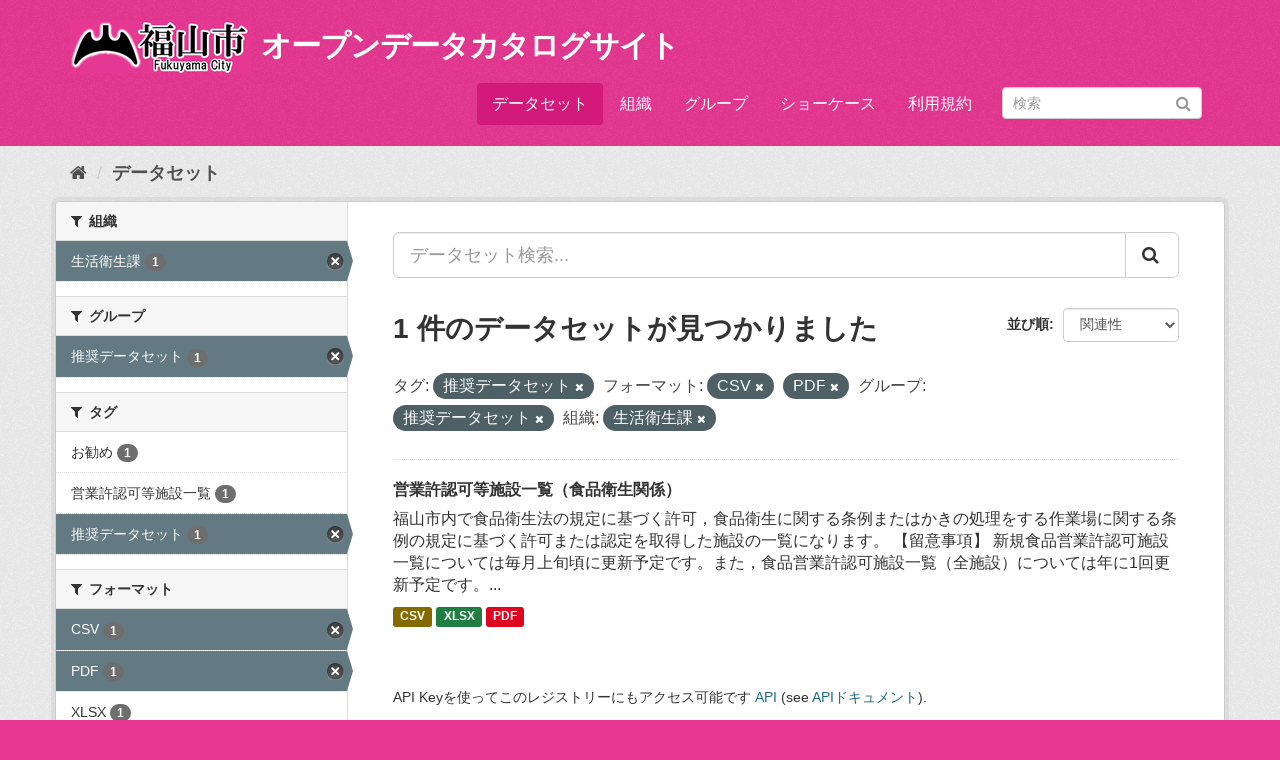

--- FILE ---
content_type: text/html; charset=utf-8
request_url: https://data.city.fukuyama.hiroshima.jp/dataset/?tags=%E6%8E%A8%E5%A5%A8%E3%83%87%E3%83%BC%E3%82%BF%E3%82%BB%E3%83%83%E3%83%88&res_format=CSV&res_format=PDF&groups=suisyou&organization=seikatsu-eisei
body_size: 5681
content:
<!DOCTYPE html>
<!--[if IE 9]> <html lang="ja" class="ie9"> <![endif]-->
<!--[if gt IE 8]><!--> <html lang="ja"> <!--<![endif]-->
  <head>
    <meta charset="utf-8" />
      <meta name="generator" content="ckan 2.9.1" />
      <meta name="viewport" content="width=device-width, initial-scale=1.0">
    <title>データセット - オープンデータカタログサイト</title>

    
    
    <link rel="shortcut icon" href="/favicon.ico" />
    
    
        
<!-- Snippet googleanalytics/snippets/googleanalytics_header.html start -->
<script type="text/javascript">
  (function(i,s,o,g,r,a,m){i['GoogleAnalyticsObject']=r;i[r]=i[r]||function(){
  (i[r].q=i[r].q||[]).push(arguments)},i[r].l=1*new Date();a=s.createElement(o),
  m=s.getElementsByTagName(o)[0];a.async=1;a.src=g;m.parentNode.insertBefore(a,m)
  })(window,document,'script','//www.google-analytics.com/analytics.js','ga');

  ga('create', 'UA-167893085-2', 'auto', {});
  
  ga('set', 'anonymizeIp', true);
  ga('send', 'pageview');
</script>
<!-- Snippet googleanalytics/snippets/googleanalytics_header.html end -->

    

      
      
      
      
    

    
      
      
    

    
    <link href="/webassets/base/7827ac23_fuchsia.css" rel="stylesheet"/><style>
        @media (min-width: 1400px) {
    header .container {
        width: 1400px;
    }
}

header.navbar-static-top.masthead {
    padding-top: 20px
}

#content .primary li.media-item img.media-image {
    display: block;
    max-width: 100%;
    height: auto;
}

body {
    font-size: 16px;
}

.homepage.layout-2 > div[role="main"]:not(.hero) {
    padding-top: 10px;
    background: #eee url(../../../base/images/bg.png);
}

.featured .media-heading {
    display: none;
}

.featured .media-image img {
    width: 490px;
}

header.masthead hgroup h1 {
    float: right;
    margin-left: 10px;
}
      </style>
     <!---->

<!-- Google tag (gtag.js) -->
<script async
src="https://www.googletagmanager.com/gtag/js?id=G-XCKW9Y1ELX"></script>
<script>
 window.dataLayer = window.dataLayer || [];
 function gtag(){dataLayer.push(arguments);}
 gtag('js', new Date());

 gtag('config', 'G-XCKW9Y1ELX');
</script>


  </head>

  
  <body data-site-root="https://data.city.fukuyama.hiroshima.jp/" data-locale-root="https://data.city.fukuyama.hiroshima.jp/" >

    
    
        
    

    
    <div class="sr-only sr-only-focusable"><a href="#content">スキップして内容へ</a></div>
  

  
     
  

<header class="navbar navbar-static-top masthead">
    
  <div class="container">
    <div class="navbar-right">
      <button data-target="#main-navigation-toggle" data-toggle="collapse" class="navbar-toggle collapsed" type="button" aria-label="expand or collapse" aria-expanded="false">
        <span class="sr-only">Toggle navigation</span>
        <span class="fa fa-bars"></span>
      </button>
    </div>
    <hgroup class="header-image navbar-left">
       
  <a class="logo" href="/"><img src="/uploads/admin/2021-02-09-085705.14404218153.png" alt="オープンデータカタログサイト" title="オープンデータカタログサイト" /></a>
   <h1>
    <a href="/">オープンデータカタログサイト</a>
  </h1>
 
    </hgroup>

    <div class="collapse navbar-collapse" id="main-navigation-toggle">
      
      <nav class="section navigation">
        <ul class="nav nav-pills">
            
  <li class="active"><a href="/dataset/">データセット</a></li><li><a href="/organization/">組織</a></li><li><a href="/group/">グループ</a></li><li><a href="/showcase">ショーケース</a></li><li><a href="/terms">利用規約</a></li>

        </ul>
      </nav>
       
      <form class="section site-search simple-input" action="/dataset/" method="get">
        <div class="field">
          <label for="field-sitewide-search">データセットを検索</label>
          <input id="field-sitewide-search" type="text" class="form-control" name="q" placeholder="検索" aria-label="データセット検索"/>
          <button class="btn-search" type="submit" aria-label="Submit"><i class="fa fa-search"></i></button>
        </div>
      </form>
      
    </div>
  </div>
</header>

  
    <div class="main">
      <div id="content" class="container">
        
          
            <div class="flash-messages">
              
                
              
            </div>
          

          
            <div class="toolbar" role="navigation" aria-label="Breadcrumb">
              
                
                  <ol class="breadcrumb">
                    
<!-- Snippet snippets/home_breadcrumb_item.html start -->

<li class="home"><a href="/" aria-label="ホーム"><i class="fa fa-home"></i><span> ホーム</span></a></li>
<!-- Snippet snippets/home_breadcrumb_item.html end -->

                    
  <li class="active"><a href="/dataset/">データセット</a></li>

                  </ol>
                
              
            </div>
          

          <div class="row wrapper">
            
            
            

            
              <aside class="secondary col-sm-3">
                
                
  <div class="filters">
    <div>
      
        
<!-- Snippet snippets/facet_list.html start -->


    
    
	
	    
	    
		<section class="module module-narrow module-shallow">
		    
			<h2 class="module-heading">
			    <i class="fa fa-filter"></i>
			    
			    組織
			</h2>
		    
		    
			
			    
				<nav aria-label="組織">
				    <ul class="list-unstyled nav nav-simple nav-facet">
					
					    
					    
					    
					    
					    <li class="nav-item active">
						<a href="/dataset/?tags=%E6%8E%A8%E5%A5%A8%E3%83%87%E3%83%BC%E3%82%BF%E3%82%BB%E3%83%83%E3%83%88&amp;res_format=CSV&amp;res_format=PDF&amp;groups=suisyou" title="">
						    <span class="item-label">生活衛生課</span>
						    <span class="hidden separator"> - </span>
						    <span class="item-count badge">1</span>
						</a>
					    </li>
					
				    </ul>
				</nav>

				<p class="module-footer">
				    
					
				    
				</p>
			    
			
		    
		</section>
	    
	
    

<!-- Snippet snippets/facet_list.html end -->

      
        
<!-- Snippet snippets/facet_list.html start -->


    
    
	
	    
	    
		<section class="module module-narrow module-shallow">
		    
			<h2 class="module-heading">
			    <i class="fa fa-filter"></i>
			    
			    グループ
			</h2>
		    
		    
			
			    
				<nav aria-label="グループ">
				    <ul class="list-unstyled nav nav-simple nav-facet">
					
					    
					    
					    
					    
					    <li class="nav-item active">
						<a href="/dataset/?tags=%E6%8E%A8%E5%A5%A8%E3%83%87%E3%83%BC%E3%82%BF%E3%82%BB%E3%83%83%E3%83%88&amp;res_format=CSV&amp;res_format=PDF&amp;organization=seikatsu-eisei" title="">
						    <span class="item-label">推奨データセット</span>
						    <span class="hidden separator"> - </span>
						    <span class="item-count badge">1</span>
						</a>
					    </li>
					
				    </ul>
				</nav>

				<p class="module-footer">
				    
					
				    
				</p>
			    
			
		    
		</section>
	    
	
    

<!-- Snippet snippets/facet_list.html end -->

      
        
<!-- Snippet snippets/facet_list.html start -->


    
    
	
	    
	    
		<section class="module module-narrow module-shallow">
		    
			<h2 class="module-heading">
			    <i class="fa fa-filter"></i>
			    
			    タグ
			</h2>
		    
		    
			
			    
				<nav aria-label="タグ">
				    <ul class="list-unstyled nav nav-simple nav-facet">
					
					    
					    
					    
					    
					    <li class="nav-item">
						<a href="/dataset/?tags=%E6%8E%A8%E5%A5%A8%E3%83%87%E3%83%BC%E3%82%BF%E3%82%BB%E3%83%83%E3%83%88&amp;res_format=CSV&amp;res_format=PDF&amp;groups=suisyou&amp;organization=seikatsu-eisei&amp;tags=%E3%81%8A%E5%8B%A7%E3%82%81" title="">
						    <span class="item-label">お勧め</span>
						    <span class="hidden separator"> - </span>
						    <span class="item-count badge">1</span>
						</a>
					    </li>
					
					    
					    
					    
					    
					    <li class="nav-item">
						<a href="/dataset/?tags=%E6%8E%A8%E5%A5%A8%E3%83%87%E3%83%BC%E3%82%BF%E3%82%BB%E3%83%83%E3%83%88&amp;res_format=CSV&amp;res_format=PDF&amp;groups=suisyou&amp;organization=seikatsu-eisei&amp;tags=%E5%96%B6%E6%A5%AD%E8%A8%B1%E8%AA%8D%E5%8F%AF%E7%AD%89%E6%96%BD%E8%A8%AD%E4%B8%80%E8%A6%A7" title="">
						    <span class="item-label">営業許認可等施設一覧</span>
						    <span class="hidden separator"> - </span>
						    <span class="item-count badge">1</span>
						</a>
					    </li>
					
					    
					    
					    
					    
					    <li class="nav-item active">
						<a href="/dataset/?res_format=CSV&amp;res_format=PDF&amp;groups=suisyou&amp;organization=seikatsu-eisei" title="">
						    <span class="item-label">推奨データセット</span>
						    <span class="hidden separator"> - </span>
						    <span class="item-count badge">1</span>
						</a>
					    </li>
					
				    </ul>
				</nav>

				<p class="module-footer">
				    
					
				    
				</p>
			    
			
		    
		</section>
	    
	
    

<!-- Snippet snippets/facet_list.html end -->

      
        
<!-- Snippet snippets/facet_list.html start -->


    
    
	
	    
	    
		<section class="module module-narrow module-shallow">
		    
			<h2 class="module-heading">
			    <i class="fa fa-filter"></i>
			    
			    フォーマット
			</h2>
		    
		    
			
			    
				<nav aria-label="フォーマット">
				    <ul class="list-unstyled nav nav-simple nav-facet">
					
					    
					    
					    
					    
					    <li class="nav-item active">
						<a href="/dataset/?tags=%E6%8E%A8%E5%A5%A8%E3%83%87%E3%83%BC%E3%82%BF%E3%82%BB%E3%83%83%E3%83%88&amp;res_format=PDF&amp;groups=suisyou&amp;organization=seikatsu-eisei" title="">
						    <span class="item-label">CSV</span>
						    <span class="hidden separator"> - </span>
						    <span class="item-count badge">1</span>
						</a>
					    </li>
					
					    
					    
					    
					    
					    <li class="nav-item active">
						<a href="/dataset/?tags=%E6%8E%A8%E5%A5%A8%E3%83%87%E3%83%BC%E3%82%BF%E3%82%BB%E3%83%83%E3%83%88&amp;res_format=CSV&amp;groups=suisyou&amp;organization=seikatsu-eisei" title="">
						    <span class="item-label">PDF</span>
						    <span class="hidden separator"> - </span>
						    <span class="item-count badge">1</span>
						</a>
					    </li>
					
					    
					    
					    
					    
					    <li class="nav-item">
						<a href="/dataset/?tags=%E6%8E%A8%E5%A5%A8%E3%83%87%E3%83%BC%E3%82%BF%E3%82%BB%E3%83%83%E3%83%88&amp;res_format=CSV&amp;res_format=PDF&amp;groups=suisyou&amp;organization=seikatsu-eisei&amp;res_format=XLSX" title="">
						    <span class="item-label">XLSX</span>
						    <span class="hidden separator"> - </span>
						    <span class="item-count badge">1</span>
						</a>
					    </li>
					
				    </ul>
				</nav>

				<p class="module-footer">
				    
					
				    
				</p>
			    
			
		    
		</section>
	    
	
    

<!-- Snippet snippets/facet_list.html end -->

      
        
<!-- Snippet snippets/facet_list.html start -->


    
    
	
	    
	    
		<section class="module module-narrow module-shallow">
		    
			<h2 class="module-heading">
			    <i class="fa fa-filter"></i>
			    
			    ライセンス
			</h2>
		    
		    
			
			    
				<nav aria-label="ライセンス">
				    <ul class="list-unstyled nav nav-simple nav-facet">
					
					    
					    
					    
					    
					    <li class="nav-item">
						<a href="/dataset/?tags=%E6%8E%A8%E5%A5%A8%E3%83%87%E3%83%BC%E3%82%BF%E3%82%BB%E3%83%83%E3%83%88&amp;res_format=CSV&amp;res_format=PDF&amp;groups=suisyou&amp;organization=seikatsu-eisei&amp;license_id=cc-by" title="">
						    <span class="item-label">クリエイティブ・コモンズ 表示</span>
						    <span class="hidden separator"> - </span>
						    <span class="item-count badge">1</span>
						</a>
					    </li>
					
				    </ul>
				</nav>

				<p class="module-footer">
				    
					
				    
				</p>
			    
			
		    
		</section>
	    
	
    

<!-- Snippet snippets/facet_list.html end -->

      
    </div>
    <a class="close no-text hide-filters"><i class="fa fa-times-circle"></i><span class="text">close</span></a>
  </div>

              </aside>
            

            
              <div class="primary col-sm-9 col-xs-12" role="main">
                
                
  <section class="module">
    <div class="module-content">
      
        
      
      
        
        
        
<!-- Snippet snippets/search_form.html start -->








<form id="dataset-search-form" class="search-form" method="get" data-module="select-switch">

  
    <div class="input-group search-input-group">
      <input aria-label="データセット検索..." id="field-giant-search" type="text" class="form-control input-lg" name="q" value="" autocomplete="off" placeholder="データセット検索...">
      
      <span class="input-group-btn">
        <button class="btn btn-default btn-lg" type="submit" value="search" aria-label="Submit">
          <i class="fa fa-search"></i>
        </button>
      </span>
      
    </div>
  

  
    <span>
  
  

  
  
  
  <input type="hidden" name="tags" value="推奨データセット" />
  
  
  
  
  
  <input type="hidden" name="res_format" value="CSV" />
  
  
  
  
  
  <input type="hidden" name="res_format" value="PDF" />
  
  
  
  
  
  <input type="hidden" name="groups" value="suisyou" />
  
  
  
  
  
  <input type="hidden" name="organization" value="seikatsu-eisei" />
  
  
  
  </span>
  

  
    
      <div class="form-select form-group control-order-by">
        <label for="field-order-by">並び順</label>
        <select id="field-order-by" name="sort" class="form-control">
          
            
              <option value="score desc, metadata_modified desc" selected="selected">関連性</option>
            
          
            
              <option value="title_string asc">名前昇順</option>
            
          
            
              <option value="title_string desc">名前降順</option>
            
          
            
              <option value="metadata_modified desc">最終更新日</option>
            
          
            
          
        </select>
        
        <button class="btn btn-default js-hide" type="submit">Go</button>
        
      </div>
    
  

  
    
      <h1>
<!-- Snippet snippets/search_result_text.html start -->


  
  
  
  

1 件のデータセットが見つかりました
<!-- Snippet snippets/search_result_text.html end -->
</h1>
    
  

  
    
      <p class="filter-list">
        
          
          <span class="facet">タグ:</span>
          
            <span class="filtered pill">推奨データセット
              <a href="/dataset/?res_format=CSV&amp;res_format=PDF&amp;groups=suisyou&amp;organization=seikatsu-eisei" class="remove" title="削除"><i class="fa fa-times"></i></a>
            </span>
          
        
          
          <span class="facet">フォーマット:</span>
          
            <span class="filtered pill">CSV
              <a href="/dataset/?tags=%E6%8E%A8%E5%A5%A8%E3%83%87%E3%83%BC%E3%82%BF%E3%82%BB%E3%83%83%E3%83%88&amp;res_format=PDF&amp;groups=suisyou&amp;organization=seikatsu-eisei" class="remove" title="削除"><i class="fa fa-times"></i></a>
            </span>
          
            <span class="filtered pill">PDF
              <a href="/dataset/?tags=%E6%8E%A8%E5%A5%A8%E3%83%87%E3%83%BC%E3%82%BF%E3%82%BB%E3%83%83%E3%83%88&amp;res_format=CSV&amp;groups=suisyou&amp;organization=seikatsu-eisei" class="remove" title="削除"><i class="fa fa-times"></i></a>
            </span>
          
        
          
          <span class="facet">グループ:</span>
          
            <span class="filtered pill">推奨データセット
              <a href="/dataset/?tags=%E6%8E%A8%E5%A5%A8%E3%83%87%E3%83%BC%E3%82%BF%E3%82%BB%E3%83%83%E3%83%88&amp;res_format=CSV&amp;res_format=PDF&amp;organization=seikatsu-eisei" class="remove" title="削除"><i class="fa fa-times"></i></a>
            </span>
          
        
          
          <span class="facet">組織:</span>
          
            <span class="filtered pill">生活衛生課
              <a href="/dataset/?tags=%E6%8E%A8%E5%A5%A8%E3%83%87%E3%83%BC%E3%82%BF%E3%82%BB%E3%83%83%E3%83%88&amp;res_format=CSV&amp;res_format=PDF&amp;groups=suisyou" class="remove" title="削除"><i class="fa fa-times"></i></a>
            </span>
          
        
      </p>
      <a class="show-filters btn btn-default">フィルタ結果</a>
    
  

</form>




<!-- Snippet snippets/search_form.html end -->

      
      
        
<!-- Snippet snippets/package_list.html start -->


  
    <ul class="dataset-list list-unstyled">
    	
	      
	        
<!-- Snippet snippets/package_item.html start -->







  <li class="dataset-item">
    
      <div class="dataset-content">
        
          <h2 class="dataset-heading">
            
              
            
            
		<a href="/dataset/licensed_food">営業許認可等施設一覧（食品衛生関係）</a>
            
            
              
              
            
          </h2>
        
        
          
        
        
          
            <div>福山市内で食品衛生法の規定に基づく許可，食品衛生に関する条例またはかきの処理をする作業場に関する条例の規定に基づく許可または認定を取得した施設の一覧になります。
【留意事項】


新規食品営業許認可施設一覧については毎月上旬頃に更新予定です。また，食品営業許認可施設一覧（全施設）については年に1回更新予定です。...</div>
          
        
      </div>
      
        
          
            <ul class="dataset-resources list-unstyled">
              
                
                <li>
                  <a href="/dataset/licensed_food" class="label label-default" data-format="csv">CSV</a>
                </li>
                
                <li>
                  <a href="/dataset/licensed_food" class="label label-default" data-format="xlsx">XLSX</a>
                </li>
                
                <li>
                  <a href="/dataset/licensed_food" class="label label-default" data-format="pdf">PDF</a>
                </li>
                
              
            </ul>
          
        
      
    
  </li>

<!-- Snippet snippets/package_item.html end -->

	      
	    
    </ul>
  

<!-- Snippet snippets/package_list.html end -->

      
    </div>

    
      
    
  </section>

  
    <section class="module">
      <div class="module-content">
        
          <small>
            
            
            
          API Keyを使ってこのレジストリーにもアクセス可能です <a href="/api/3">API</a> (see <a href="http://docs.ckan.org/en/2.9/api/">APIドキュメント</a>). 
          </small>
        
      </div>
    </section>
  

              </div>
            
          </div>
        
      </div>
    </div>
  
    <footer class="site-footer">
  <div class="container">
    
<div class="row">
    <div class="col-md-4 attribution">
        
        
<!-- Snippet snippets/language_selector.html start -->

<form class="form-inline form-select lang-select" action="/util/redirect" data-module="select-switch" method="POST">
  <label for="field-lang-select">言語</label>
  <select id="field-lang-select" name="url" data-module="autocomplete" data-module-dropdown-class="lang-dropdown" data-module-container-class="lang-container">
    
      <option value="/ja/dataset/?tags=%E6%8E%A8%E5%A5%A8%E3%83%87%E3%83%BC%E3%82%BF%E3%82%BB%E3%83%83%E3%83%88&amp;res_format=CSV&amp;res_format=PDF&amp;groups=suisyou&amp;organization=seikatsu-eisei" selected="selected">
        日本語
      </option>
    
      <option value="/en/dataset/?tags=%E6%8E%A8%E5%A5%A8%E3%83%87%E3%83%BC%E3%82%BF%E3%82%BB%E3%83%83%E3%83%88&amp;res_format=CSV&amp;res_format=PDF&amp;groups=suisyou&amp;organization=seikatsu-eisei" >
        English
      </option>
    
      <option value="/pt_BR/dataset/?tags=%E6%8E%A8%E5%A5%A8%E3%83%87%E3%83%BC%E3%82%BF%E3%82%BB%E3%83%83%E3%83%88&amp;res_format=CSV&amp;res_format=PDF&amp;groups=suisyou&amp;organization=seikatsu-eisei" >
        português (Brasil)
      </option>
    
      <option value="/it/dataset/?tags=%E6%8E%A8%E5%A5%A8%E3%83%87%E3%83%BC%E3%82%BF%E3%82%BB%E3%83%83%E3%83%88&amp;res_format=CSV&amp;res_format=PDF&amp;groups=suisyou&amp;organization=seikatsu-eisei" >
        italiano
      </option>
    
      <option value="/cs_CZ/dataset/?tags=%E6%8E%A8%E5%A5%A8%E3%83%87%E3%83%BC%E3%82%BF%E3%82%BB%E3%83%83%E3%83%88&amp;res_format=CSV&amp;res_format=PDF&amp;groups=suisyou&amp;organization=seikatsu-eisei" >
        čeština (Česko)
      </option>
    
      <option value="/ca/dataset/?tags=%E6%8E%A8%E5%A5%A8%E3%83%87%E3%83%BC%E3%82%BF%E3%82%BB%E3%83%83%E3%83%88&amp;res_format=CSV&amp;res_format=PDF&amp;groups=suisyou&amp;organization=seikatsu-eisei" >
        català
      </option>
    
      <option value="/es/dataset/?tags=%E6%8E%A8%E5%A5%A8%E3%83%87%E3%83%BC%E3%82%BF%E3%82%BB%E3%83%83%E3%83%88&amp;res_format=CSV&amp;res_format=PDF&amp;groups=suisyou&amp;organization=seikatsu-eisei" >
        español
      </option>
    
      <option value="/fr/dataset/?tags=%E6%8E%A8%E5%A5%A8%E3%83%87%E3%83%BC%E3%82%BF%E3%82%BB%E3%83%83%E3%83%88&amp;res_format=CSV&amp;res_format=PDF&amp;groups=suisyou&amp;organization=seikatsu-eisei" >
        français
      </option>
    
      <option value="/el/dataset/?tags=%E6%8E%A8%E5%A5%A8%E3%83%87%E3%83%BC%E3%82%BF%E3%82%BB%E3%83%83%E3%83%88&amp;res_format=CSV&amp;res_format=PDF&amp;groups=suisyou&amp;organization=seikatsu-eisei" >
        Ελληνικά
      </option>
    
      <option value="/sv/dataset/?tags=%E6%8E%A8%E5%A5%A8%E3%83%87%E3%83%BC%E3%82%BF%E3%82%BB%E3%83%83%E3%83%88&amp;res_format=CSV&amp;res_format=PDF&amp;groups=suisyou&amp;organization=seikatsu-eisei" >
        svenska
      </option>
    
      <option value="/sr/dataset/?tags=%E6%8E%A8%E5%A5%A8%E3%83%87%E3%83%BC%E3%82%BF%E3%82%BB%E3%83%83%E3%83%88&amp;res_format=CSV&amp;res_format=PDF&amp;groups=suisyou&amp;organization=seikatsu-eisei" >
        српски
      </option>
    
      <option value="/no/dataset/?tags=%E6%8E%A8%E5%A5%A8%E3%83%87%E3%83%BC%E3%82%BF%E3%82%BB%E3%83%83%E3%83%88&amp;res_format=CSV&amp;res_format=PDF&amp;groups=suisyou&amp;organization=seikatsu-eisei" >
        norsk bokmål (Norge)
      </option>
    
      <option value="/sk/dataset/?tags=%E6%8E%A8%E5%A5%A8%E3%83%87%E3%83%BC%E3%82%BF%E3%82%BB%E3%83%83%E3%83%88&amp;res_format=CSV&amp;res_format=PDF&amp;groups=suisyou&amp;organization=seikatsu-eisei" >
        slovenčina
      </option>
    
      <option value="/fi/dataset/?tags=%E6%8E%A8%E5%A5%A8%E3%83%87%E3%83%BC%E3%82%BF%E3%82%BB%E3%83%83%E3%83%88&amp;res_format=CSV&amp;res_format=PDF&amp;groups=suisyou&amp;organization=seikatsu-eisei" >
        suomi
      </option>
    
      <option value="/ru/dataset/?tags=%E6%8E%A8%E5%A5%A8%E3%83%87%E3%83%BC%E3%82%BF%E3%82%BB%E3%83%83%E3%83%88&amp;res_format=CSV&amp;res_format=PDF&amp;groups=suisyou&amp;organization=seikatsu-eisei" >
        русский
      </option>
    
      <option value="/de/dataset/?tags=%E6%8E%A8%E5%A5%A8%E3%83%87%E3%83%BC%E3%82%BF%E3%82%BB%E3%83%83%E3%83%88&amp;res_format=CSV&amp;res_format=PDF&amp;groups=suisyou&amp;organization=seikatsu-eisei" >
        Deutsch
      </option>
    
      <option value="/pl/dataset/?tags=%E6%8E%A8%E5%A5%A8%E3%83%87%E3%83%BC%E3%82%BF%E3%82%BB%E3%83%83%E3%83%88&amp;res_format=CSV&amp;res_format=PDF&amp;groups=suisyou&amp;organization=seikatsu-eisei" >
        polski
      </option>
    
      <option value="/nl/dataset/?tags=%E6%8E%A8%E5%A5%A8%E3%83%87%E3%83%BC%E3%82%BF%E3%82%BB%E3%83%83%E3%83%88&amp;res_format=CSV&amp;res_format=PDF&amp;groups=suisyou&amp;organization=seikatsu-eisei" >
        Nederlands
      </option>
    
      <option value="/bg/dataset/?tags=%E6%8E%A8%E5%A5%A8%E3%83%87%E3%83%BC%E3%82%BF%E3%82%BB%E3%83%83%E3%83%88&amp;res_format=CSV&amp;res_format=PDF&amp;groups=suisyou&amp;organization=seikatsu-eisei" >
        български
      </option>
    
      <option value="/ko_KR/dataset/?tags=%E6%8E%A8%E5%A5%A8%E3%83%87%E3%83%BC%E3%82%BF%E3%82%BB%E3%83%83%E3%83%88&amp;res_format=CSV&amp;res_format=PDF&amp;groups=suisyou&amp;organization=seikatsu-eisei" >
        한국어 (대한민국)
      </option>
    
      <option value="/hu/dataset/?tags=%E6%8E%A8%E5%A5%A8%E3%83%87%E3%83%BC%E3%82%BF%E3%82%BB%E3%83%83%E3%83%88&amp;res_format=CSV&amp;res_format=PDF&amp;groups=suisyou&amp;organization=seikatsu-eisei" >
        magyar
      </option>
    
      <option value="/sl/dataset/?tags=%E6%8E%A8%E5%A5%A8%E3%83%87%E3%83%BC%E3%82%BF%E3%82%BB%E3%83%83%E3%83%88&amp;res_format=CSV&amp;res_format=PDF&amp;groups=suisyou&amp;organization=seikatsu-eisei" >
        slovenščina
      </option>
    
      <option value="/lv/dataset/?tags=%E6%8E%A8%E5%A5%A8%E3%83%87%E3%83%BC%E3%82%BF%E3%82%BB%E3%83%83%E3%83%88&amp;res_format=CSV&amp;res_format=PDF&amp;groups=suisyou&amp;organization=seikatsu-eisei" >
        latviešu
      </option>
    
      <option value="/am/dataset/?tags=%E6%8E%A8%E5%A5%A8%E3%83%87%E3%83%BC%E3%82%BF%E3%82%BB%E3%83%83%E3%83%88&amp;res_format=CSV&amp;res_format=PDF&amp;groups=suisyou&amp;organization=seikatsu-eisei" >
        አማርኛ
      </option>
    
      <option value="/ar/dataset/?tags=%E6%8E%A8%E5%A5%A8%E3%83%87%E3%83%BC%E3%82%BF%E3%82%BB%E3%83%83%E3%83%88&amp;res_format=CSV&amp;res_format=PDF&amp;groups=suisyou&amp;organization=seikatsu-eisei" >
        العربية
      </option>
    
      <option value="/da_DK/dataset/?tags=%E6%8E%A8%E5%A5%A8%E3%83%87%E3%83%BC%E3%82%BF%E3%82%BB%E3%83%83%E3%83%88&amp;res_format=CSV&amp;res_format=PDF&amp;groups=suisyou&amp;organization=seikatsu-eisei" >
        dansk (Danmark)
      </option>
    
      <option value="/en_AU/dataset/?tags=%E6%8E%A8%E5%A5%A8%E3%83%87%E3%83%BC%E3%82%BF%E3%82%BB%E3%83%83%E3%83%88&amp;res_format=CSV&amp;res_format=PDF&amp;groups=suisyou&amp;organization=seikatsu-eisei" >
        English (Australia)
      </option>
    
      <option value="/es_AR/dataset/?tags=%E6%8E%A8%E5%A5%A8%E3%83%87%E3%83%BC%E3%82%BF%E3%82%BB%E3%83%83%E3%83%88&amp;res_format=CSV&amp;res_format=PDF&amp;groups=suisyou&amp;organization=seikatsu-eisei" >
        español (Argentina)
      </option>
    
      <option value="/eu/dataset/?tags=%E6%8E%A8%E5%A5%A8%E3%83%87%E3%83%BC%E3%82%BF%E3%82%BB%E3%83%83%E3%83%88&amp;res_format=CSV&amp;res_format=PDF&amp;groups=suisyou&amp;organization=seikatsu-eisei" >
        euskara
      </option>
    
      <option value="/fa_IR/dataset/?tags=%E6%8E%A8%E5%A5%A8%E3%83%87%E3%83%BC%E3%82%BF%E3%82%BB%E3%83%83%E3%83%88&amp;res_format=CSV&amp;res_format=PDF&amp;groups=suisyou&amp;organization=seikatsu-eisei" >
        فارسی (ایران)
      </option>
    
      <option value="/gl/dataset/?tags=%E6%8E%A8%E5%A5%A8%E3%83%87%E3%83%BC%E3%82%BF%E3%82%BB%E3%83%83%E3%83%88&amp;res_format=CSV&amp;res_format=PDF&amp;groups=suisyou&amp;organization=seikatsu-eisei" >
        galego
      </option>
    
      <option value="/he/dataset/?tags=%E6%8E%A8%E5%A5%A8%E3%83%87%E3%83%BC%E3%82%BF%E3%82%BB%E3%83%83%E3%83%88&amp;res_format=CSV&amp;res_format=PDF&amp;groups=suisyou&amp;organization=seikatsu-eisei" >
        עברית
      </option>
    
      <option value="/hr/dataset/?tags=%E6%8E%A8%E5%A5%A8%E3%83%87%E3%83%BC%E3%82%BF%E3%82%BB%E3%83%83%E3%83%88&amp;res_format=CSV&amp;res_format=PDF&amp;groups=suisyou&amp;organization=seikatsu-eisei" >
        hrvatski
      </option>
    
      <option value="/id/dataset/?tags=%E6%8E%A8%E5%A5%A8%E3%83%87%E3%83%BC%E3%82%BF%E3%82%BB%E3%83%83%E3%83%88&amp;res_format=CSV&amp;res_format=PDF&amp;groups=suisyou&amp;organization=seikatsu-eisei" >
        Indonesia
      </option>
    
      <option value="/is/dataset/?tags=%E6%8E%A8%E5%A5%A8%E3%83%87%E3%83%BC%E3%82%BF%E3%82%BB%E3%83%83%E3%83%88&amp;res_format=CSV&amp;res_format=PDF&amp;groups=suisyou&amp;organization=seikatsu-eisei" >
        íslenska
      </option>
    
      <option value="/km/dataset/?tags=%E6%8E%A8%E5%A5%A8%E3%83%87%E3%83%BC%E3%82%BF%E3%82%BB%E3%83%83%E3%83%88&amp;res_format=CSV&amp;res_format=PDF&amp;groups=suisyou&amp;organization=seikatsu-eisei" >
        ខ្មែរ
      </option>
    
      <option value="/lt/dataset/?tags=%E6%8E%A8%E5%A5%A8%E3%83%87%E3%83%BC%E3%82%BF%E3%82%BB%E3%83%83%E3%83%88&amp;res_format=CSV&amp;res_format=PDF&amp;groups=suisyou&amp;organization=seikatsu-eisei" >
        lietuvių
      </option>
    
      <option value="/mk/dataset/?tags=%E6%8E%A8%E5%A5%A8%E3%83%87%E3%83%BC%E3%82%BF%E3%82%BB%E3%83%83%E3%83%88&amp;res_format=CSV&amp;res_format=PDF&amp;groups=suisyou&amp;organization=seikatsu-eisei" >
        македонски
      </option>
    
      <option value="/mn_MN/dataset/?tags=%E6%8E%A8%E5%A5%A8%E3%83%87%E3%83%BC%E3%82%BF%E3%82%BB%E3%83%83%E3%83%88&amp;res_format=CSV&amp;res_format=PDF&amp;groups=suisyou&amp;organization=seikatsu-eisei" >
        монгол (Монгол)
      </option>
    
      <option value="/ne/dataset/?tags=%E6%8E%A8%E5%A5%A8%E3%83%87%E3%83%BC%E3%82%BF%E3%82%BB%E3%83%83%E3%83%88&amp;res_format=CSV&amp;res_format=PDF&amp;groups=suisyou&amp;organization=seikatsu-eisei" >
        नेपाली
      </option>
    
      <option value="/pt_PT/dataset/?tags=%E6%8E%A8%E5%A5%A8%E3%83%87%E3%83%BC%E3%82%BF%E3%82%BB%E3%83%83%E3%83%88&amp;res_format=CSV&amp;res_format=PDF&amp;groups=suisyou&amp;organization=seikatsu-eisei" >
        português (Portugal)
      </option>
    
      <option value="/ro/dataset/?tags=%E6%8E%A8%E5%A5%A8%E3%83%87%E3%83%BC%E3%82%BF%E3%82%BB%E3%83%83%E3%83%88&amp;res_format=CSV&amp;res_format=PDF&amp;groups=suisyou&amp;organization=seikatsu-eisei" >
        română
      </option>
    
      <option value="/sq/dataset/?tags=%E6%8E%A8%E5%A5%A8%E3%83%87%E3%83%BC%E3%82%BF%E3%82%BB%E3%83%83%E3%83%88&amp;res_format=CSV&amp;res_format=PDF&amp;groups=suisyou&amp;organization=seikatsu-eisei" >
        shqip
      </option>
    
      <option value="/sr_Latn/dataset/?tags=%E6%8E%A8%E5%A5%A8%E3%83%87%E3%83%BC%E3%82%BF%E3%82%BB%E3%83%83%E3%83%88&amp;res_format=CSV&amp;res_format=PDF&amp;groups=suisyou&amp;organization=seikatsu-eisei" >
        srpski (latinica)
      </option>
    
      <option value="/th/dataset/?tags=%E6%8E%A8%E5%A5%A8%E3%83%87%E3%83%BC%E3%82%BF%E3%82%BB%E3%83%83%E3%83%88&amp;res_format=CSV&amp;res_format=PDF&amp;groups=suisyou&amp;organization=seikatsu-eisei" >
        ไทย
      </option>
    
      <option value="/tl/dataset/?tags=%E6%8E%A8%E5%A5%A8%E3%83%87%E3%83%BC%E3%82%BF%E3%82%BB%E3%83%83%E3%83%88&amp;res_format=CSV&amp;res_format=PDF&amp;groups=suisyou&amp;organization=seikatsu-eisei" >
        Filipino (Pilipinas)
      </option>
    
      <option value="/tr/dataset/?tags=%E6%8E%A8%E5%A5%A8%E3%83%87%E3%83%BC%E3%82%BF%E3%82%BB%E3%83%83%E3%83%88&amp;res_format=CSV&amp;res_format=PDF&amp;groups=suisyou&amp;organization=seikatsu-eisei" >
        Türkçe
      </option>
    
      <option value="/uk/dataset/?tags=%E6%8E%A8%E5%A5%A8%E3%83%87%E3%83%BC%E3%82%BF%E3%82%BB%E3%83%83%E3%83%88&amp;res_format=CSV&amp;res_format=PDF&amp;groups=suisyou&amp;organization=seikatsu-eisei" >
        українська
      </option>
    
      <option value="/uk_UA/dataset/?tags=%E6%8E%A8%E5%A5%A8%E3%83%87%E3%83%BC%E3%82%BF%E3%82%BB%E3%83%83%E3%83%88&amp;res_format=CSV&amp;res_format=PDF&amp;groups=suisyou&amp;organization=seikatsu-eisei" >
        українська (Україна)
      </option>
    
      <option value="/vi/dataset/?tags=%E6%8E%A8%E5%A5%A8%E3%83%87%E3%83%BC%E3%82%BF%E3%82%BB%E3%83%83%E3%83%88&amp;res_format=CSV&amp;res_format=PDF&amp;groups=suisyou&amp;organization=seikatsu-eisei" >
        Tiếng Việt
      </option>
    
      <option value="/zh_CN/dataset/?tags=%E6%8E%A8%E5%A5%A8%E3%83%87%E3%83%BC%E3%82%BF%E3%82%BB%E3%83%83%E3%83%88&amp;res_format=CSV&amp;res_format=PDF&amp;groups=suisyou&amp;organization=seikatsu-eisei" >
        中文 (简体, 中国)
      </option>
    
      <option value="/zh_TW/dataset/?tags=%E6%8E%A8%E5%A5%A8%E3%83%87%E3%83%BC%E3%82%BF%E3%82%BB%E3%83%83%E3%83%88&amp;res_format=CSV&amp;res_format=PDF&amp;groups=suisyou&amp;organization=seikatsu-eisei" >
        中文 (繁體, 台灣)
      </option>
    
  </select>
  <button class="btn btn-default js-hide" type="submit">Go</button>
</form>
<!-- Snippet snippets/language_selector.html end -->

        
    </div>
    <div class="col-md-4 col-md-offset-4 attribution">
        
        <p><strong>Powered by</strong> <a class="hide-text ckan-footer-logo" href="http://ckan.org">CKAN</a></p>
        
    </div>
</div>

  </div>

  
    
  
</footer>
  

  
  
  
  
    
    
    
        
        
        <div class="js-hide" data-module="google-analytics"
             data-module-googleanalytics_resource_prefix="/downloads/">
        </div>
    


      

    
    
    <link href="/webassets/vendor/f3b8236b_select2.css" rel="stylesheet"/>
<link href="/webassets/vendor/0b01aef1_font-awesome.css" rel="stylesheet"/>
    <script src="/webassets/vendor/d8ae4bed_jquery.js" type="text/javascript"></script>
<script src="/webassets/vendor/ab26884f_vendor.js" type="text/javascript"></script>
<script src="/webassets/vendor/580fa18d_bootstrap.js" type="text/javascript"></script>
<script src="/webassets/base/5f5a82bb_main.js" type="text/javascript"></script>
<script src="/webassets/base/b81fd734_ckan.js" type="text/javascript"></script>
<script src="/webassets/ckanext-googleanalytics/event_tracking.js?71ae8997" type="text/javascript"></script>
  </body>
</html>